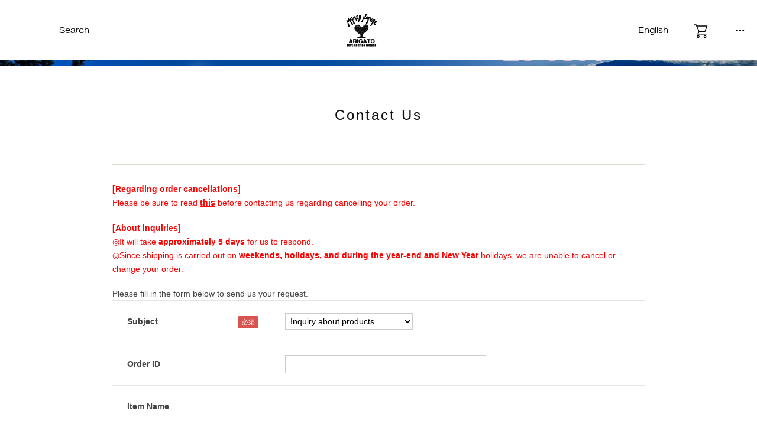

--- FILE ---
content_type: text/html; charset=utf-8
request_url: https://www.hrm-eshop.com/shop/contact/contact.aspx?goods=1007471280007&subject_id=10000001
body_size: 12321
content:
<!DOCTYPE html>
<html data-browse-mode="P" lang="ja" >
<head><link rel="alternate" hreflang="ja" href="https://www.hrm-eshop.com/shop/contact/contact.aspx?goods=1007471280007&amp;subject_id=10000001"><link rel="alternate" hreflang="en" href="https://www.hrm-eshop.com/en/shop/contact/contact.aspx?goods=1007471280007&amp;subject_id=10000001"><link rel="alternate" hreflang="fr" href="https://www.hrm-eshop.com/fr/shop/contact/contact.aspx?goods=1007471280007&amp;subject_id=10000001"><link rel="alternate" hreflang="zh-Hant" href="https://www.hrm-eshop.com/zh-CHT/shop/contact/contact.aspx?goods=1007471280007&amp;subject_id=10000001"><script src="//j.wovn.io/1" data-wovnio="key=vaiwrT&amp;backend=true&amp;currentLang=ja&amp;defaultLang=ja&amp;urlPattern=path&amp;langCodeAliases=[]&amp;version=WOVN.cs&amp;customDomainLangs=" async=""></script>

<meta charset="UTF-8">



<meta name="robots" content="noindex">
<meta name="wwwroot" content="" />
<meta name="rooturl" content="https://www.hrm-eshop.com" />
<link rel="stylesheet" type="text/css" href="https://ajax.googleapis.com/ajax/libs/jqueryui/1.12.1/themes/ui-lightness/jquery-ui.min.css">
<link rel="stylesheet" type="text/css" href="https://maxcdn.bootstrapcdn.com/font-awesome/4.7.0/css/font-awesome.min.css">
<meta name="viewport" content="width=device-width, user-scalable=no, initial-scale=1, maximum-scale=1" />
<link rel="stylesheet" type="text/css" media="screen and (min-device-width:896px)" href="/css/sys/reset.css">
<link rel="stylesheet" type="text/css" media="screen and (min-device-width:896px)" href="/css/sys/base.css">
<link rel="stylesheet" type="text/css" media="screen and (min-device-width:896px)" href="/css/sys/base_form.css">
<link rel="stylesheet" type="text/css" media="screen and (min-device-width:896px)" href="/css/sys/base_misc.css?data=20240612">
<link rel="stylesheet" type="text/css" media="only screen and (max-device-width:895px)" href="/css/sys/sb_reset.css">
<link rel="stylesheet" type="text/css" media="only screen and (max-device-width:895px)" href="/css/sys/sb_base.css">
<link rel="stylesheet" type="text/css" media="only screen and (max-device-width:895px)" href="/css/sys/sb_base_form.css">
<link rel="stylesheet" type="text/css" media="only screen and (max-device-width:895px)" href="/css/sys/sb_base_misc.css">
<link rel="stylesheet" type="text/css" href="/css/sys/layout.css">
<link rel="stylesheet" type="text/css" href="/css/sys/block_common.css">
<link rel="stylesheet" type="text/css" href="/css/sys/block_customer.css">
<link rel="stylesheet" type="text/css" href="/css/sys/block_goods.css">
<link rel="stylesheet" type="text/css" href="/css/sys/block_order.css">
<link rel="stylesheet" type="text/css" href="/css/sys/block_misc.css">
<link rel="stylesheet" type="text/css" href="/css/sys/block_store.css">
<link rel="stylesheet" type="text/css" href="/css/sys/app.css">
<script src="https://ajax.googleapis.com/ajax/libs/jquery/1.11.1/jquery.min.js"></script>
<script src="https://ajax.googleapis.com/ajax/libs/jqueryui/1.12.1/jquery-ui.min.js"></script>
<script src="/lib/jquery.cookie.js"></script>
<script src="/lib/jquery.balloon.js"></script>
<script src="/lib/goods/jquery.tile.min.js"></script>
<script src="/lib/modernizr-custom.js"></script>
<script src="/js/sys/tmpl.js"></script>
<script src="/js/sys/msg.js"></script>
<script src="/js/sys/sys.js"></script>
<script src="/js/sys/common.js"></script>
<script src="/js/sys/search_suggest.js"></script>
<script src="/js/sys/ui.js"></script>

		
			<title>お問い合わせ｜ハリウッドランチマーケット公式通販｜聖林公司</title>
			<meta name="description" content=" 聖林公司が運営するアパレルショップ、HOLLYWOOD RANCH MARKET、BLUE BLUE、OKURAなどの公式通販サイトです。">
			<meta name="keywords" content="聖林公司,seilinonlineshop,オンラインショップ,ハリウッドランチマーケット,hollywoodranchmarket,ブルーブルー,blueblue,ファッション,通販,ハリラン">
			
<meta name="viewport" content="width=1200, viewport-fit=cover">
<link rel="stylesheet" type="text/css" href="/css/usr/base.css?data=20240423">
<link rel="stylesheet" type="text/css" href="/css/usr/layout.css?data=20240423">

<link rel="stylesheet" type="text/css" href="/css/usr/block.css?data=20241221">
<link rel="stylesheet" type="text/css" href="/css/usr/user.css?data=20240423">
<script src="/js/usr/tmpl.js?data=20240423"></script>
<script src="/js/usr/msg.js?data=20240423"></script>
<script src="/js/usr/user.js?data=20241107"></script>

<link rel="stylesheet" type="text/css" href="/css/usr/nouislider.css">
<script src="/js/usr/nouislider.min.js"></script>
<link rel="SHORTCUT ICON" href="/favicon.ico">
<!-- etm meta -->
<meta property="etm:device" content="desktop" />
<meta property="etm:page_type" content="" />
<meta property="etm:cart_item" content="[]" />
<meta property="etm:attr" content="" />


<!-- Facebook Pixel Code -->
<script>
    !function(f,b,e,v,n,t,s)
    {if(f.fbq)return;n=f.fbq=function(){n.callMethod?
        n.callMethod.apply(n,arguments):n.queue.push(arguments)};
     if(!f._fbq)f._fbq=n;n.push=n;n.loaded=!0;n.version='2.0';
     n.queue=[];t=b.createElement(e);t.async=!0;
     t.src=v;s=b.getElementsByTagName(e)[0];
     s.parentNode.insertBefore(t,s)}(window, document,'script',
                                     'https://connect.facebook.net/en_US/fbevents.js');
    fbq('init', '429722801326384');
    fbq('track', 'PageView');
</script>
<noscript><img height="1" width="1" style="display:none"
               src="https://www.facebook.com/tr?id=429722801326384&ev=PageView&noscript=1"
               /></noscript>
<!-- End Facebook Pixel Code -->


<meta name="p:domain_verify" content="c905dce897d526244eb9dc566b3e9e54"/>
<!-- Merchant Center -->
<meta name="google-site-verification" content="F1JCXpb_TIf3YuHH5c8lnF8bbotI5wk5-B1dI_rAeZo" />
<!-- 本番用 -->
<script type="text/javascript" src="/StaffContent/assets/js/staffstart-analytics.js"></script>
<script type="text/javascript" src="https://static.staff-start.com/js/track/v2.0/ssviam/staffstart.ssviam.js"></script>
<script type="text/javascript" src="https://static.staff-start.com/js/track/v2.0/staffstart.min.js"></script>

<!-- 開発環境用ここから 
<script type="text/javascript" src="/StaffContent/assets/js/staffstart-analytics.js"></script>
<script type="text/javascript" src="https://test.staff-start.com/js/track/v2.0/ssviam/staffstart.ssviam.js"></script>
<script type="text/javascript" src="https://test.staff-start.com/js/track/v2.0/staffstart.min.js"></script>
<!-- 開発環境用ここまで -->
<!-- etm meta -->
<!-- font -->
<link rel="stylesheet" href="https://use.typekit.net/vjc3ang.css" />
<link rel="preconnect" href="https://fonts.googleapis.com" />
<link rel="preconnect" href="https://fonts.gstatic.com" crossorigin />
<link href="https://fonts.googleapis.com/css2?family=Noto+Sans+JP:wght@100..900&display=swap" rel="stylesheet" />

<link rel="stylesheet" type="text/css" href="/css/sys/slick.css" />
<link rel="stylesheet" type="text/css" href="/css/sys/slick-theme.css" />
<link rel="stylesheet" type="text/css" href="/css/sys/style.css?data=20240926" />
<link rel="stylesheet" type="text/css" href="/css/sys/filter.css?20241030" />

<script src="/js/usr/renewdesign_inview.js"></script>
<script src="/js/usr/renewdesign_slick.js"></script>
<script src="/js/usr/renewdesign_script.js"></script>
<script src="/js/usr/renewdesign_windowwidth.js"></script>
<script src="/js/usr/filter.js?20241030"></script>
		





<!-- Google Tag Manager -->
<script>(function(w,d,s,l,i){w[l]=w[l]||[];w[l].push({'gtm.start':
new Date().getTime(),event:'gtm.js'});var f=d.getElementsByTagName(s)[0],
j=d.createElement(s),dl=l!='dataLayer'?'&l='+l:'';j.async=true;j.src=
'https://www.googletagmanager.com/gtm.js?id='+i+dl;f.parentNode.insertBefore(j,f);
})(window,document,'script','dataLayer','GTM-WMP4H3F');</script>
<!-- End Google Tag Manager -->

<!-- Global site tag (gtag.js) - Google Analytics -->
<script async src="https://www.googletagmanager.com/gtag/js?id=G-082VT3SK6Y"></script>
<script>
  const tracking_code = "G-082VT3SK6Y";
  window.dataLayer = window.dataLayer || [];
  function gtag(){dataLayer.push(arguments);}
  gtag('js', new Date());
  gtag('config', tracking_code, { send_page_view: false });

window.onload = function(){
  var mailDom = document.getElementsByName('uid');
  var pwdDom = document.getElementsByName('pwd');
  var certDom = document.getElementsByName('cert_key');

  if(!((mailDom.length > 0 && pwdDom.length > 0) || certDom.length > 0)) {
    gtag('config', tracking_code);
  }
};
</script>

<!-- etm meta -->
<script src="/js/sys/goods_ajax_cart.js?data=20240919"></script>

	<script src="/js/sys/goods_ajax_bookmark.js"></script>

<script src="/js/sys/goods_ajax_quickview.js"></script>
<script src="/js/usr/json_menu.js"></script>
<meta property="ecb:GATrackingCode" content="UA-17786277-1">
<!-- Global site tag (gtag.js) - Google Analytics -->
<script async src="https://www.googletagmanager.com/gtag/js?id=UA-17786277-1"></script>
<script>
  window.dataLayer = window.dataLayer || [];
  function gtag(){dataLayer.push(arguments);}

  gtag('js', new Date());

  gtag('config', 'UA-17786277-1');



</script>



<meta name="viewport" content="width=device-width, user-scalable=no, initial-scale=1.0, maximum-scale=1.0, minimum-scale=1.0, viewport-fit=cover" />
<link rel="stylesheet" type="text/css" href="/css/usr/slick.css">
<script src="/js/usr/slick.min.js"></script>
<script src="/js/usr/jquery.ez-plus.js"></script>
<script src="/js/usr/lazysizes.min.js"></script>
<script src="/js/usr/customize_generatecontents.js"></script>
</head>

<body class="page-contact" >




<div class="wrapper">
	<div class="loading">
		<div class="loading-content"><img src="//www.hrm-eshop.com/img/usr/common/loading.png" alt="loading"></div>
	</div>
	
		
		
		
				<!--
<header id="header" class="pane-header">
<div class="block-ribbon-banner" style="background-image: url(//www.hrm-eshop.com/img/usr/common/summer_sale.png);">
	<a href="#"></a>
</div>
</header>
-->
				<style>
.blink {
    animation: blinking 1s ease-in-out infinite alternate;
}
@keyframes blinking {
    0% {opacity: 0;}
    100% {opacity: 1;}
}
</style>

<!-- area-globalnav -->
<span id="header"></span>
<nav class="area-globalnav">
  <div class="area-globalnav-left">
    <div class="area-globalnav-wrapper media_pc hover-effect--line">
      <div class="globalnav-left--men"><a href="javascript:void(0)"></a></div>
      <div class="globalnav-left--women"><a href="javascript:void(0)"></a></div>
      <div class="globalnav-left--search"><a href="javascript:void(0)" class="js-search-openmenu">Search</a></div>
      <script>
        jQuery(function () {
          jQuery('.men-column').closest('.area-column').addClass('men-column');
          jQuery('.women-column').closest('.area-column').addClass('women-column');
          jQuery('.globalnav-left--men').click(function () {
            jQuery('.women-column').addClass('menwomen-hide');
            jQuery('.men-column').removeClass('menwomen-hide');
          });
          jQuery('.globalnav-left--women').click(function () {
            jQuery('.men-column').addClass('menwomen-hide');
            jQuery('.women-column').removeClass('menwomen-hide');
          });
        });
      </script>
    </div>
    <div class="area-globalnav-wrapper media_sp">
      <div class="globalnav-left--menu"><span class="icon-menu"></span></div>
      <div class="globalnav-left--search">
        <a href="/shop/goods/search.aspx"><img src="//www.hrm-eshop.com/img/usr/common/i-search.svg" alt="検索する" /></a>
      </div>
    </div>
  </div>
  <div class="area-globalnav-logo">
    <a href="/shop"><img src="//www.hrm-eshop.com/img/usr/common/logo.svg" alt="SEILIN ONLINE SHOP" /></a>
  </div>
  <div class="area-globalnav-right">
    <div class="area-globalnav-wrapper media_pc hover-effect--line">
      <div class="globalnav-right--wovn" data-wovn-ignore><a href="javascript:void(0)" class="js-wovn-openmenu"><span class="if_ja">Japanese</span>
            <span class="if_en">English</span>
            <span class="if_ch">繁体字</span>
            <span class="if_fr">Fran&#231;aise</span>
</a></div>
      <div class="globalnav-right--cart not--line"><a href="/shop/cart/cart.aspx">
        <span class="cart--count js-cart-count"></span>
        <img src="/img/usr/common/renew/icon-cart.svg" alt=“カート” />
    </a></div>
      <div class="globalnav-right--menu js-menuopen"><span class="icon-menu"></span></div>
    </div>
    <div class="area-globalnav-wrapper media_sp">
      <div class="globalnav-right--wovn">JP</div>
      <div class="globalnav-right--cart not--line"><a href="/shop/cart/cart.aspx">
        <span class="cart--count js-cart-count"></span>
        <img src="/img/usr/common/renew/icon-cart.svg" alt="カート" />
    </a></div>
    </div>
  </div>
</nav>
<!-- /area-globalnav -->
<!-- area-search-menu -->
<nav class="area-search-menu">
  <div class="area--back"></div>
  <div class="area--contents">
    <div class="area--close js-search-closemenu"><span class="icon-batsu"></span></div>
    <h4 class="search-menu--title">Search</h4>
    <form class="area-search--form" name="frmSearch" method="get" action="/shop/goods/search.aspx?search=x&keyword=&search=search">
      <div class="form-field">
        <input type="hidden" name="search" value="x" />
        <input id="keyword" class="js-suggest-search area-search--text" name="keyword" type="text" placeholder="キーワードを入力" data-suggest-submit="on" autocomplete="off" tabindex="1" />
        <button class="btn btn-default area-search--btn" type="submit" name="search" value="search" tabindex="1">
          <img src="//www.hrm-eshop.com/img/usr/common/i-search.svg" alt="検索する" />
        </button>
      </div>
    </form>

<ul class="area-search--list hover-effect--line">
<li><a href="/shop/goods/search.aspx?keyword=&type=&rules=3&brand=&brand_name=&color=&sort=0&stock=0&image_type=0&is_main=1&ps=40&search=x&min_price=0&max_price=450000" target="_blank" onclick="gtag('event', 'banner_click', {'event_category': '06_search','event_label': 'sale_bnr_search_tag'});"><span style="color: red; font-weight: bold;">WINTER SALE</span></a></li>
<li><a href="/shop/c/c0205/" target="_blank" onclick="gtag('event', 'banner_click', {'event_category': '06_search','event_label': 'blouson_search_tag'});">ブルゾン</a></li>
<li><a href="/shop/c/c02/" target="_blank" onclick="gtag('event', 'banner_click', {'event_category': '06_search','event_label': 'outer_search_tag'});">アウター</a></li>
<li><a href="/shop/c/c0106/" target="_blank" onclick="gtag('event', 'banner_click', {'event_category': '06_search','event_label': 'knit_search_tag'});">ニット</a></li>
<li><a href="/shop/c/c0105/" target="_blank" onclick="gtag('event', 'banner_click', {'event_category': '06_search','event_label': 'sweat_search_tag'});">スウェット</a></li>
<li><a href="/shop/shop/c/c03/" target="_blank" onclick="gtag('event', 'banner_click', {'event_category': '06_search','event_label': 'bottoms_search_tag'});">パンツ</a></li>
<li><a href="/shop/c/c06/" target="_blank" onclick="gtag('event', 'banner_click', {'event_category': '06_search','event_label': 'hat_search_tag'});">帽子</a></li>
<li><a href="/shop/shop/c/c09/" target="_blank" onclick="gtag('event', 'banner_click', {'event_category': '06_search','event_label': 'bag_search_tag'});">バッグ</a></li>
<li><a href="/shop/shop/c/c17/" target="_blank" onclick="gtag('event', 'banner_click', {'event_category': '06_search','event_label': 'vintage_search_tag'});">VINTAGE</a></li>
<li><a href="/shop/c/c14/" target="_blank" onclick="gtag('event', 'banner_click', {'event_category': '06_search','event_label': 'stretchfraise_search_tag'});">ストレッチフライス</a></li>
<li><a href="/shop/goods/search.aspx?keyword=&type=&rules=&brand=100001&brand_name=&color=&sort=0&stock=0&image_type=0&is_main=1&ps=40&search=x&min_price=0&max_price=450000" target="_blank" onclick="gtag('event', 'banner_click', {'event_category': '06_search','event_label': 'hrm_search_tag'});">HOLLYWOOD RANCH MARKET</a></li>
<li><a href="/shop/goods/search.aspx?keyword=&type=&rules=&brand=100002&brand_name=&color=&sort=0&stock=0&image_type=0&is_main=1&ps=40&search=x&min_price=0&max_price=450000" target="_blank" onclick="gtag('event', 'banner_click', {'event_category': '06_search','event_label': 'blueblue_search_tag'});">BLUE BLUE</a></li>
<li><a href="/shop/goods/search.aspx?keyword=&type=&rules=&brand=100004&brand_name=&color=&sort=0&stock=0&image_type=0&is_main=1&ps=40&search=x&min_price=0&max_price=450000" target="_blank" onclick="gtag('event', 'banner_click', {'event_category': '06_search','event_label': 'bbj_search_tag'});">BLUE BLUE JAPAN</a></li>
<!--　<li><a href="/shop/goods/search.aspx?keyword=&type=&rules=3&brand=&brand_name=&color=&sort=0&stock=0&image_type=0&is_main=1&ps=40&search=x&min_price=0&max_price=450000" target="_blank" onclick="gtag('event', 'banner_click', {'event_category': '06_search','event_label': 'sale_bnr_search_tag'});"><span style="color: red; font-weight: bold;">マークダウン</span><span class="blink" style="color: red; font-weight: bold;">11/17　Added More !</span></a></li>　-->
</ul>


  </div>
</nav>
<!-- /area-search-menu -->
<!-- area-wovn-menu -->
<link rel="stylesheet" type="text/css" href="/css/usr/wovn.css" />
<nav class="area-wovn-menu block-globalnav--wovn">
  <div class="area--back"></div>
  <div class="area--contents wovn-languages">
    <div class="area--close js-wovn-closemenu"><span class="icon-batsu"></span></div>
    <ul class="area-wovn--list hover-effect--line wovn-languages">
      <li class="wovn-switch js-woven-switch" data-value="ja">日本語</li>
      <li class="wovn-switch js-woven-switch" data-value="en">English</li>
      <li class="wovn-switch js-woven-switch" data-value="zh-CHT">繁体字</li>
      <li class="wovn-switch js-woven-switch" data-value="fr">Fran&#231;aise</li>
    </ul>
  </div>
  <script src="/js/usr/wovn.js"></script>
</nav>
<!-- /area-wovn-menu -->
<div class="block-globalnav--contentmenu">
  <div class="menu-content">
    <div class="block-globalnav--btnclose js-menuclose">
      <span class="icon-batsu"></span>
    </div>
    <div class="breadcrumb">
      <ul class="">
        <li><a href="/shop/customer/menu.aspx"><span class="img-svg"><img src="/img/usr/common/renew/icon-login.svg" alt="ログイン"></span> <span class="detail-text">ログイン</span></a></li>
        <li><a href="/shop/customer/bookmark_guest.aspx"><span class="img-svg"><img src="/img/usr/common/renew/icon-favorite.svg" alt="お気に入り"></span><span class="detail-text">お気に入り</span></a></li>
        <li><a href="/shop/cart/cart.aspx"><span class="img-svg"><img src="/img/usr/common/renew/icon-cart.svg" alt="カート"></span><span class="detail-text">カート</span></a></li>
        <li><a href="/shop/goods/search.aspx?search=x&keyword=&search=search"><span class="img-svg"><img src="/img/usr/common/renew/icon-search.svg" alt="検索"></span><span class="detail-text">検索</span></a></li>
      </ul>
    </div>

    <div class="menu-item">
      <h2 class="menu-title">Item <span>/ 商品カテゴリ一覧</span></h2>
      <div class="menu-item-content">
        <div class="menu-item-left">
          <div class="menu-item-box js-accordion active">
            <div class="menu-item-box-title js-accordion-title">
              <a href="/shop/goods/search.aspx?keyword=&type=0&rules=&brand=&brand_name=&color=&sort=0&stock=0&image_type=0&is_main=1&ps=40&search=x&min_price=0&max_price=450000" onclick="gtag('event', 'category_click', {'event_category': '07_hamburger','event_label': 'mens_category_hamburger'});"
                ><h3>MEN</h3>
                <span class="arrow"></span
              ></a>
            </div>
            <div class="menu-item-box-content js-accordion-content">
              <ul class="menu-item-box-detail">
                <li>
                  <a href="/shop/c/c01/?type=0" onclick="gtag('event', 'category_click', {'event_category': '07_hamburger','event_label': 'menstops_category_hamburger'});">
                    <span class="img-svg"><img src="/img/usr/common/renew/icon-tops.png" alt="トップス" /></span>
                    <span class="detail-text">トップス</span>
                  </a>
                </li>
                <li>
                  <a href="/shop/c/c02/?type=0" onclick="gtag('event', 'category_click', {'event_category': '07_hamburger','event_label': 'mensouter_category_hamburger'});">
                    <span class="img-svg"><img src="/img/usr/common/renew/icon-outer.png" alt="アウター・ジャケット" /></span>
                    <span class="detail-text">アウター・ジャケット</span>
                  </a>
                </li>
                <li>
                  <a href="/shop/c/c03/?type=0" onclick="gtag('event', 'category_click', {'event_category': '07_hamburger','event_label': 'mensbottoms_category_hamburger'});">
                    <span class="img-svg"><img src="/img/usr/common/renew/icon-bottoms.png" alt="ボトムス" /></span>
                    <span class="detail-text">ボトムス</span>
                  </a>
                </li>
                <li>
                  <a href="/shop/c/c05/?type=0" onclick="gtag('event', 'category_click', {'event_category': '07_hamburger','event_label': 'menswallet_category_hamburger'});">
                    <span class="img-svg"><img src="/img/usr/common/renew/icon-saifu.png" alt="財布・小物" /></span>
                    <span class="detail-text">財布・小物</span>
                  </a>
                </li>
                <li>
                  <a href="/shop/c/c06/?type=0" onclick="gtag('event', 'category_click', {'event_category': '07_hamburger','event_label': 'menshat_category_hamburger'});">
                    <span class="img-svg"><img src="/img/usr/common/renew/icon-hat.png" alt="帽子" /></span>
                    <span class="detail-text">帽子</span>
                  </a>
                </li>
                <li>
                  <a href="/shop/c/c07/?type=0" onclick="gtag('event', 'category_click', {'event_category': '07_hamburger','event_label': 'mensshoes_category_hamburger'});">
                    <span class="img-svg"><img src="/img/usr/common/renew/icon-shoes.png" alt="シューズ" /></span>
                    <span class="detail-text">シューズ</span>
                  </a>
                </li>
                <li>
                  <a href="/shop/c/c08/?type=0" onclick="gtag('event', 'category_click', {'event_category': '07_hamburger','event_label': 'mensjewelry_category_hamburger'});">
                    <span class="img-svg"><img src="/img/usr/common/renew/icon-jwe.png" alt="ジュエリー" /></span>
                    <span class="detail-text">ジュエリー</span>
                  </a>
                </li>
                <li>
                  <a href="/shop/c/c09/?type=0" onclick="gtag('event', 'category_click', {'event_category': '07_hamburger','event_label': 'mensbag_category_hamburger'});">
                    <span class="img-svg"><img src="/img/usr/common/renew/icon-bag.png" alt="バッグ" /></span>
                    <span class="detail-text">バッグ</span>
                  </a>
                </li>
                <li>
                  <a href="/shop/c/c10/?type=0" onclick="gtag('event', 'category_click', {'event_category': '07_hamburger','event_label': 'mensgoods_category_hamburger'});">
                    <span class="img-svg"><img src="/img/usr/common/renew/icon-zakka.png" alt="ファッション雑貨" /></span>
                    <span class="detail-text">ファッション雑貨</span>
                  </a>
                </li>
                <li>
                  <a href="/shop/c/c11/?type=0" onclick="gtag('event', 'category_click', {'event_category': '07_hamburger','event_label': 'menskimono_category_hamburger'});">
                    <span class="img-svg"><img src="/img/usr/common/renew/icon-kimono.png" alt="キモノ・ユカタ" /></span>
                    <span class="detail-text">キモノ・ユカタ</span>
                  </a>
                </li>
                <li>
                  <a href="/shop/c/c12/?type=0" onclick="gtag('event', 'category_click', {'event_category': '07_hamburger','event_label': 'mensinterior_category_hamburger'});">
                    <span class="img-svg"><img src="/img/usr/common/renew/icon-intel.png" alt="インテリア" /></span>
                    <span class="detail-text">インテリア</span>
                  </a>
                </li>
                <li>
                  <a href="/shop/pg/1careitem/" onclick="gtag('event', 'category_click', {'event_category': '07_hamburger','event_label': 'menscare_category_hamburger'});">
                    <span class="img-svg"><img src="/img/usr/common/renew/icon-care.png" alt="アイテム" /></span>
                    <span class="detail-text">ケアアイテム</span>
                  </a>
                </li>
                <li>
                  <a href="/shop/shop/c/c14/" onclick="gtag('event', 'category_click', {'event_category': '07_hamburger','event_label': 'mensfraise_category_hamburger'});">
                    <span class="img-svg"><img src="/img/usr/common/renew/icon-stretch.png" alt="ストレッチフライス" /></span>
                    <span class="detail-text">ストレッチフライス</span>
                  </a>
                </li>
              </ul>
            </div>
          </div>
        </div>
        <div class="menu-item-right">
          <div class="menu-item-box js-accordion active">
            <div class="menu-item-box-title js-accordion-title">
              <a href="/shop/goods/search.aspx?keyword=&type=1&rules=&brand=&brand_name=&color=&sort=0&stock=0&image_type=0&is_main=1&ps=40&search=x&min_price=0&max_price=450000" onclick="gtag('event', 'category_click', {'event_category': '07_hamburger','event_label': 'womens_category_hamburger'});"
                ><h3>WOMEN</h3>
                <span class="arrow"></span
              ></a>
            </div>
            <div class="menu-item-box-content js-accordion-content">
              <ul class="menu-item-box-detail">
                <li>
                  <a href="/shop/c/c01/?type=1" onclick="gtag('event', 'category_click', {'event_category': '07_hamburger','event_label': 'womenstops_category_hamburger'});">
                    <span class="img-svg"><img src="/img/usr/common/renew/icon-tops.png" alt="トップス" /></span>
                    <span class="detail-text">トップス</span>
                  </a>
                </li>
                <li>
                  <a href="/shop/c/c02/?type=1" onclick="gtag('event', 'category_click', {'event_category': '07_hamburger','event_label': 'womensouter_category_hamburger'});">
                    <span class="img-svg"><img src="/img/usr/common/renew/icon-outer.png" alt="アウター・ジャケット" /></span>
                    <span class="detail-text">アウター・ジャケット</span>
                  </a>
                </li>
                <li>
                  <a href="/shop/c/c03/?type=1" onclick="gtag('event', 'category_click', {'event_category': '07_hamburger','event_label': 'womensbottoms_category_hamburger'});">
                    <span class="img-svg"><img src="/img/usr/common/renew/icon-bottoms.png" alt="ボトムス" /></span>
                    <span class="detail-text">ボトムス</span>
                  </a>
                </li>
                <li>
                  <a href="/shop/c/c04/?type=1" onclick="gtag('event', 'category_click', {'event_category': '07_hamburger','event_label': 'womensskirt_category_hamburger'});">
                    <span class="img-svg"><img src="/img/usr/common/renew/icon-onepiece.png" alt="ワンピース・スカート" /></span>
                    <span class="detail-text">ワンピース・スカート</span>
                  </a>
                </li>
                <li>
                  <a href="/shop/c/c05/?type=1" onclick="gtag('event', 'category_click', {'event_category': '07_hamburger','event_label': 'womenswallet_category_hamburger'});">
                    <span class="img-svg"><img src="/img/usr/common/renew/icon-saifu.png" alt="財布・小物" /></span>
                    <span class="detail-text">財布・小物</span>
                  </a>
                </li>
                <li>
                  <a href="/shop/c/c06/?type=1" onclick="gtag('event', 'category_click', {'event_category': '07_hamburger','event_label': 'womenshat_category_hamburger'});">
                    <span class="img-svg"><img src="/img/usr/common/renew/icon-hat.png" alt="帽子" /></span>
                    <span class="detail-text">帽子</span>
                  </a>
                </li>
                <li>
                  <a href="/shop/c/c07/?type=1" onclick="gtag('event', 'category_click', {'event_category': '07_hamburger','event_label': 'womensshoes_category_hamburger'});">
                    <span class="img-svg"><img src="/img/usr/common/renew/icon-shoes.png" alt="シューズ" /></span>
                    <span class="detail-text">シューズ</span>
                  </a>
                </li>
                <li>
                  <a href="/shop/c/c08/?type=1" onclick="gtag('event', 'category_click', {'event_category': '07_hamburger','event_label': 'womensjewelry_category_hamburger'});">
                    <span class="img-svg"><img src="/img/usr/common/renew/icon-jwe.png" alt="ジュエリー" /></span>
                    <span class="detail-text">ジュエリー</span>
                  </a>
                </li>
                <li>
                  <a href="/shop/c/c09/?type=1" onclick="gtag('event', 'category_click', {'event_category': '07_hamburger','event_label': 'womensbag_category_hamburger'});">
                    <span class="img-svg"><img src="/img/usr/common/renew/icon-bag.png" alt="バッグ" /></span>
                    <span class="detail-text">バッグ</span>
                  </a>
                </li>
                <li>
                  <a href="/shop/c/c10/?type=1">
                    <span class="img-svg"><img src="/img/usr/common/renew/icon-zakka.png" alt="ファッション雑貨" /></span>
                    <span class="detail-text">ファッション雑貨</span>
                  </a>
                </li>
                <li>
                  <a href="/shop/c/c11/?type=1" onclick="gtag('event', 'category_click', {'event_category': '07_hamburger','event_label': 'womenskimono_category_hamburger'});">
                    <span class="img-svg"><img src="/img/usr/common/renew/icon-kimono.png" alt="キモノ・ユカタ" /></span>
                    <span class="detail-text">キモノ・ユカタ</span>
                  </a>
                </li>
                <li>
                  <a href="/shop/c/c12/?type=1" onclick="gtag('event', 'category_click', {'event_category': '07_hamburger','event_label': 'womensinterior_category_hamburger'});">
                    <span class="img-svg"><img src="/img/usr/common/renew/icon-intel.png" alt="インテリア" /></span>
                    <span class="detail-text">インテリア</span>
                  </a>
                </li>
                <li>
                  <a href="/shop/pg/1careitem/" onclick="gtag('event', 'category_click', {'event_category': '07_hamburger','event_label': 'womenscare_category_hamburger'});">
                    <span class="img-svg"><img src="/img/usr/common/renew/icon-care.png" alt="ケアアイテム" /></span>
                    <span class="detail-text">ケアアイテム</span>
                  </a>
                </li>
                <li>
                  <a href="/shop/shop/c/c14/" onclick="gtag('event', 'category_click', {'event_category': '07_hamburger','event_label': 'womensfraise_category_hamburger'});">
                    <span class="img-svg"><img src="/img/usr/common/renew/icon-stretch.png" alt="ストレッチフライス" /></span>
                    <span class="detail-text">ストレッチフライス</span>
                  </a>
                </li>
              </ul>
            </div>
          </div>
        </div>
        <div class="menu-item-left">
          <div class="menu-item-box js-accordion">
            <div class="menu-item-box-title js-accordion-title">
              <a href="/shop/goods/search.aspx?keyword=&type=2&rules=&brand=&brand_name=&color=&sort=0&stock=0&image_type=0&is_main=1&ps=40&search=x&min_price=0&max_price=450000" onclick="gtag('event', 'category_click', {'event_category': '07_hamburger','event_label': 'kids_category_hamburger'});"
                ><h3>KIDS</h3>
                <span class="arrow"></span
              ></a>
            </div>
          </div>
        </div>
        <div class="menu-item-right">
          <div class="menu-item-box js-accordion">
            <div class="menu-item-box-title js-accordion-title">
              <a href="/shop/pages/lotus.aspx" onclick="gtag('event', 'category_click', {'event_category': '07_hamburger','event_label': 'food_category_hamburger'});"
                ><h3>FOOD</h3>
                <span class="arrow"></span
              ></a>
            </div>
          </div>
        </div>
      </div>
    </div>

    <div class="menu-brand">
      <div class="area-menu-title">
        <h2 class="menu-title">Brand <span>/ ブランド</span></h2>
        <div class="menu-list-title"><a href="/shop/brand/list.aspx">ブランド一覧</a></div>
      </div>
      <div class="menu-brand-content">
        <ul>
          <li>
            <a href="/hrmarket" onclick="gtag('event', 'category_click', {'event_category': '01_top','event_label': 'hrm_brand_hamburger'});" > <img src="//www.hrm-eshop.com/img/usr/common/brands/hrm.png" alt="HOLLYWOOD RANCH MARKET" /></a>
          </li>
          <li>
            <a href="/blueblue" onclick="gtag('event', 'category_click', {'event_category': '01_top','event_label': 'bb_brand_hamburger'});" > <img src="//www.hrm-eshop.com/img/usr/common/brands/bb.png" alt="BLUE BLUE" /></a>
          </li>
          <li>
            <a href="/bluebluejapan" onclick="gtag('event', 'category_click', {'event_category': '01_top','event_label': 'bbj_brand_hamburger'});" > <img src="//www.hrm-eshop.com/img/usr/common/brands/bbj.png" alt="BLUE BLUE JAPAN" /></a>
          </li>
          <li>
            <a href="/highstandard" onclick="gtag('event', 'category_click', {'event_category': '01_top','event_label': 'hsd_brand_hamburger'});" ><img src="//www.hrm-eshop.com/img/usr/common/brands/stn.png" alt="HIGH! STANDARD" /></a>
          </li>
          <li>
            <a href="/tollfree" onclick="gtag('event', 'category_click', {'event_category': '01_top','event_label': 'tlf_brand_hamburger'});" ><img src="//www.hrm-eshop.com/img/usr/common/brands/tollfree.png" alt="TOLL FREE" /></a>
          </li>
          <li>
            <a href="/shop/pages/stretch_fraise.aspx" onclick="gtag('event', 'category_click', {'event_category': '01_top','event_label': 'stretch_fraise_brand_hamburger'});" ><img src="//www.hrm-eshop.com/img/usr/common/brands/stf.png" alt="ストレッチフライス" /></a>
          </li>
          <li>
			<a href="/import" onclick="gtag('event', 'category_click', {'event_category': '07_hamburger','event_label': 'select_brand_hamburger'});" ><img src="/img/usr/common/brands/selectimport.png" alt="select import"></a>
		  </li>
        </ul>
      </div>
    </div>
    <div class="menu-content-bottom">
      <ul>
        <li><a href="/blog/storelist/">店舗一覧</a></li>
        <li><a href="/shop/e/efeatall/">特集</a></li>
        <li><a href="/shop/pc/0news2/">ニュース</a></li>
        <li><a href="/shop/pages/instagram_official.aspx">スタッフコーディネート</a></li>
        <li><a href="/shop/e/eMENRANK/">ランキング</a></li>
        <li><a href="/shop/pages/catalog.aspx">カタログ</a></li>
        <li><a href="/shop/pages/help.aspx">ご利用ガイド</a></li>
        <li><a href="/shop/pages/about_member.aspx">会員サービス</a></li>
        <li><a href="/shop/contact/contact.aspx">お問い合わせ</a></li>
      </ul>
    </div>
  </div>
</div>

<script>
    jQuery(function(){
        jQuery(".obi-banner-wrapper").load("/shop/pages/header-obi.aspx");
    });
</script>
<div class="obi-banner-wrapper"></div>

		
	
	
	

<div class="pane-contents">
<div class="container">
	<main class="pane-main">
		<div class="block-inquiry">
			<h1 class="block-inquiry--header">お問い合わせ</h1>
<style>
    .contact-note {
        color: #FF0000;
        margin-bottom: 20px;
        line-height: 1.7;
    }
    .contact-note h4 {
        font-weight: bold;
    }
    .contact-note a {
        color: #FF0000;
        font-weight: bold;
        text-decoration: underline;
    }
</style>
<div class="contact-note">
    <h4>【ご注文キャンセルに関して】</h4>
    <p>ご注文のキャンセルについては、お問い合わせいただきます前に<a href="/shop/pages/help_order.aspx#hd5">こちら</a>を必ずご覧ください。</p>
</div>

<div class="contact-note">
    <h4>【お問い合わせについて】</h4>
    <p>
        ◎ご返答までに<b>5日程度</b>お時間をいただきます。<br />
        ◎<b>土日祝、年末年始</b>の発送業務は随時行う為、ご注文のキャンセル、内容変更は承ることが出来かねます。
    </p>
</div>

<p class="block-inquiry--message">
当店へのご要望は、下記フォームにご記入のうえ送信してください。
</p>

			

			
			<div class="block-inquiry--form">
				<form method="post" action="/shop/contact/contact.aspx" onsubmit="return ecblib.common.confirmInputCheck();">
	<input value="1007471280007" type="hidden" name="goods">

	<div class="fieldset block-inquiry--items">
		<div class="form-group block-inquiry--subject"> 
			<div class="form-label"><label class="control-label">件名(タイトル)</label></div>
			<div class="constraint"><span class="required"></span></div>
			<div class="form-control">
				<select class="block-inquiry--subject" name="subject_id"><option value="">↓お選びください</option><option value="10000002">返品に関するお問い合わせ</option><option value="10000003">交換に関するお問い合わせ</option><option value="10000004">キャンセルに関するお問い合わせ</option><option value="10000001" selected>商品に関するお問い合わせ</option><option value="10000011">ログインに関するお問い合わせ</option><option value="10000012">ご注文に関するお問い合わせ</option><option value="10000008">メールニュースに関するお問い合わせ</option><option value="10000009">その他　SEILIN ONLINE SHOPに関するお問い合わせ</option><option value="1000013">店舗に関するお問い合わせ</option><option value="10000014">採用に関するお問い合わせ</option><option value="10000015">お取引に関するお問い合わせ</option></select>
				
			</div>
		</div>

		<div class="form-group block-inquiry--order-id"> 
			<div class="form-label"><label class="control-label">オーダーＩＤ</label></div>
			<div class="constraint"></div>
			<div class="form-control">
				<input class="wovn-ignore" value="" maxlength="30" type="text" name="order_id" size="40">
				
			</div>
		</div>

	
		<div class="form-group block-inquiry--goods-name"> 
			<div class="form-label"><label class="control-label">商品名</label></div>
			<div class="constraint"></div>
			<div class="form-control">
				<span></span>
				
			</div>
		</div>
	

		<div class="form-group block-inquiry--name"> 
			<div class="form-label"><label class="control-label">お問い合わせ時氏名</label></div>
			<div class="constraint"><span class="required"></span></div>
			<div class="form-control">
				<div>
					<label class="block-inquiry--name-label">［姓］</label> <input class="wovn-ignore"  value="" type="text" name="name" size="15" maxlength="20">
					<label class="block-inquiry--name-label">［名］</label> <input class="wovn-ignore"  value="" type="text" name="name2" size="15" maxlength="20">
					<div class="help-block">（全角で入力してください）</div>
					
				</div>
			</div>
		</div>

		<div class="form-group block-inquiry--tel"> 
			<div class="form-label"><label class="control-label">電話番号</label></div>
			<div class="constraint"><span class="required"></span></div>
			<div class="form-control">
				<input class="wovn-ignore" value="" type="text" name="tel" maxlength="24" size="15">
				
			</div>
		</div>

		<div class="form-group block-inquiry--mail"> 
			<div class="form-label"><label class="control-label">メールアドレス</label></div>
			<div class="constraint"><span class="required"></span></div>
			<div class="form-control">
				<input class="wovn-ignore" value="" maxlength="100" type="text" name="mail" size="40" id="mail">
				
			</div>
		</div>

		<div class="form-group block-inquiry--cmail"> 
			<div class="form-label"><label class="control-label">メールアドレス（確認）</label></div>
			<div class="constraint"><span class="required"></span></div>
			<div class="form-control" onPaste=" alert('確認のためもう一度入力してください');return false;">
				<input class="wovn-ignore" value="" type="text" name="cmail" size="40" maxlength="100" id="cmail" onBlur="ecblib.common.strConvert(this, false);">
				<div class="help-block">（メールアドレス確認のため再度入力をお願いします)</div>
				
			</div>
		</div>

		<div class="form-group block-inquiry--inquiry-body"> 
			<div class="form-label"><label class="control-label">内容</label></div>
			<div class="constraint"><span class="required"></span></div>
			<div class="form-control">
				<textarea class="wovn-ignore" rows="6" cols="40" name="body"></textarea>
				
			</div>
		</div>
	</div>
	<div class="action-buttons">
		<div class="action">
			<input name="confirm" type="submit" value="確認画面へ" class="btn btn-default block-inquiry--forward">
		</div>
	</div>
</form>

			</div>
			

			<div class="block-help is-subpage">
				<div class="block-help-box01">
					<h2 class="block-subpage-caption--text">よくあるご質問</h2>
					<div class="block-help-box01-content">
						<div class="block-help-box01--left">
							<h3 class="block-help-box01--title">ご注文について</h3>
							<ul class="block-help-box01--items">
								<li class="block-help-box01--item"><a href="/shop/pages/help_order.aspx#hd9">取り寄せ商品について</a></li>
								<li class="block-help-box01--item"><a href="/shop/pages/help_order.aspx#hd5">ご注文の追加・変更</a></li>
							</ul>
						</div>
						<div class="block-help-box01--right">
							<h3 class="block-help-box01--title">会員情報について</h3>
							<ul class="block-help-box01--items">
								<li class="block-help-box01--item"><a href="/shop/pages/help_customer_info.aspx#hd3">会員ランクについて</a></li>
								<li class="block-help-box01--item"><a href="/shop/pages/help_customer_info.aspx#hd5">パスワードの再発行</a></li>                                
							</ul>
						</div>
						<div class="block-help-box01--left">
							<h3 class="block-help-box01--title">お届けについて</h3>
							<ul class="block-help-box01--items">
								<li class="block-help-box01--item"><a href="/shop/pages/help_delivery.aspx#hd5">配送状況のご確認について</a></li>
								<li class="block-help-box01--item"><a href="/shop/pages/help_delivery.aspx#hd2">お届け日のご指定について</a></li>                                
							</ul>
						</div>
						<div class="block-help-box01--right">
							<h3 class="block-help-box01--title">お支払について</h3>
							<ul class="block-help-box01--items">
								<li class="block-help-box01--item"><a href="/shop/pages/help_payment.aspx#hd1">お支払方法について</a></li>
								<li class="block-help-box01--item"><a href="/shop/pages/help_payment.aspx#hd6">領収証について</a></li>                                
							</ul>
						</div>
						<div class="block-help-box01--left">
							<h3 class="block-help-box01--title">商品について</h3>
							<ul class="block-help-box01--items">
								<li class="block-help-box01--item"><a href="/shop/pages/help_goods.aspx#hd1">サイズガイド</a></li>
							</ul>
						</div>
						<div class="block-help-box01--right">
							<h3 class="block-help-box01--title">メールサービスについて</h3>
							<ul class="block-help-box01--items">
								<li class="block-help-box01--item"><a href="/shop/pages/help_mail.aspx#hd2">メールが届かない場合</a></li>
							</ul>
						</div>
						<div class="block-help-box01--left">
							<h3 class="block-help-box01--title">返品・交換について</h3>
							<ul class="block-help-box01--items">
								<li class="block-help-box01--item"><a href="/shop/pages/help_return.aspx#hd2">返品・交換条件について</a></li>
							</ul>
						</div>
						<div class="block-help-box01--right">
							<h3 class="block-help-box01--title">便利な機能について</h3>
							<ul class="block-help-box01--items">
								<li class="block-help-box01--item"><a href="/shop/pages/help_function.aspx#hd4">会員カードの登録について</a></li>
							</ul>
						</div>

					</div>
				</div>


		</div>
	</main>
</div>
</div>

	
		<footer class="pane-footer">
			<div class="footer-bottom">
				<div class="container">
					<p id="footer_pagetop" class="block-page-top"><a href="#header"></a></p>
					
					
							<p id="footer_pagetop" class="block-page-top"><a href="#header"></a></p>
<div class="wrapper">
  <ul class="area-footer-sns">
    <li>
      <a target="_blank" href="https://www.instagram.com/seilin_online_shop/"onclick="gtag('event', 'category_click', {'event_category': '08_footer','event_label': 'instagram_sns_list_top'});"  > <img src="//www.hrm-eshop.com/img/usr/common/i-insta.svg" alt="instagram" /> </a>
    </li>
    <li>
      <a target="_blank" href="https://www.pinterest.jp/hollywood_ranch_market/_created/" onclick="gtag('event', 'category_click', {'event_category': '08_footer','event_label': 'pinterest_sns_list_top'});" >  <img src="//www.hrm-eshop.com/img/usr/common/i-pinterest.svg" alt="pinterest" /> </a>
    </li>
    <li>
      <a target="_blank" href="https://www.facebook.com/hrm.co.jp" onclick="gtag('event', 'category_click', {'event_category': '08_footer','event_label': 'facebook_sns_list_top'});" > <img src="//www.hrm-eshop.com/img/usr/common/i-facebook.svg" alt="facebook" /> </a>
    </li>
    <li>
      <a target="_blank" href="https://www.youtube.com/channel/UCgpA0dC-ey81mv4jLWhb3VA" onclick="gtag('event', 'category_click', {'event_category': '08_footer','event_label': 'youtube_sns_list_top'});" > <img src="//www.hrm-eshop.com/img/usr/common/i-youtube.svg" alt="youtube" /> </a>
    </li>
    <li>
      <a target="_blank" href="https://line.me/R/ti/p/k_J4ODLWfT" onclick="gtag('event', 'category_click', {'event_category': '08_footer','event_label': 'line_sns_list_top'});" > <img src="//www.hrm-eshop.com/img/usr/common/i-line.svg" alt="line" /> </a>
    </li>
    <li>
      <a href="/shop/pages/seilin_app.aspx" onclick="gtag('event', 'category_click', {'event_category': '08_footer','event_label': 'app_sns_list_top'});" > <img src="//www.hrm-eshop.com/img/usr/common/i-links.svg" alt="seilin_app" /> </a>
    </li>
  </ul>

  <div class="area-footer--menu hover-effect--line">
    <h3 class="menu-title">CATEGORY</h3>
    <ul class="menu-list">
      <li><a href="/shop/goods/search.aspx?keyword=&type=0&rules=&brand=&brand_name=&color=&sort=0&stock=0&image_type=0&is_main=1&ps=40&search=x&min_price=0&max_price=450000" onclick="gtag('event', 'category_click', {'event_category': '08_footer','event_label': 'men_category_list_top'});" >MEN</a></li>
      <li><a href="/shop/goods/search.aspx?keyword=&type=1&rules=&brand=&brand_name=&color=&sort=0&stock=0&image_type=0&is_main=1&ps=40&search=x&min_price=0&max_price=450000" onclick="gtag('event', 'category_click', {'event_category': '08_footer','event_label': 'women_category_list_top'});" >WOMEN</a></li>
      <li><a href="/shop/goods/search.aspx?keyword=&type=2&rules=&brand=&brand_name=&color=&sort=0&stock=0&image_type=0&is_main=1&ps=40&search=x&min_price=0&max_price=450000" onclick="gtag('event', 'category_click', {'event_category': '08_footer','event_label': 'kids_category_list_top'});" >KIDS</a></li>
    </ul>
  </div>

  <div class="area-footer--menu hover-effect--line">
    <h3 class="menu-title">BRAND</h3>
    <ul class="menu-list">
      <li><a href="/hrmarket" onclick="gtag('event', 'category_click', {'event_category': '08_footer','event_label': 'hrm_brand_list_top'});" >HOLLYWOOD RANCH MARKET</a></li>
      <li><a href="/blueblue" onclick="gtag('event', 'category_click', {'event_category': '08_footer','event_label': 'bb_brand_list_top'});" >BLUE BLUE</a></li>
      <li><a href="/bluebluejapan" onclick="gtag('event', 'category_click', {'event_category': '08_footer','event_label': 'bbj_brand_list_top'});" >BLUE BLUE JAPAN</a></li>
      <li><a href="/highstandard" onclick="gtag('event', 'category_click', {'event_category': '08_footer','event_label': 'hsd_brand_list_top'});" >HIGH! STANDARD</a></li>
      <li><a href="/tollfree" onclick="gtag('event', 'category_click', {'event_category': '08_footer','event_label': 'tlf_brand_list_top'});" >TOLL FREE</a></li>
      <li><a href="/shop/pages/stretch_fraise.aspx" onclick="gtag('event', 'category_click', {'event_category': '08_footer','event_label': 'stretch_fraise_brand_list_top'});" >Stretch Fraice</a></li>
      <li><a href="/import" onclick="gtag('event', 'category_click', {'event_category': '08_footer','event_label': 'select_brand_list_top'});" >SELECT / IMPORT</a></li>
      <li><a href="/shop/brand/list.aspx" onclick="gtag('event', 'category_click', {'event_category': '08_footer','event_label': 'all_brand_brand_list_top'});" >ALL BRAND</a></li>
    </ul>
  </div>
  
  <div class="area-footer--menu hover-effect--line">
    <h3 class="menu-title">FOOD</h3>
    <ul class="menu-list">
      <li><a href="/shop/pages/lotus.aspx" onclick="gtag('event', 'category_click', {'event_category': '08_footer','event_label': 'lotus_category_list_top'});" >LOTUS</a></li>
    </ul>
  </div>
  
  <div class="area-footer--menu footer-bottom hover-effect--line">
    <ul class="menu-link">
      <li><a href="https://www.hrm-eshop.com/blog/storelist/">店舗一覧</a></li>
      <li><a href="/shop/pages/feature.aspx">特集</a></li>
      <li><a href="/shop/pc/0news2/">ニュース</a></li>
      <li><a href="/shop/pages/instagram_official.aspx">スタッフスナップ</a></li>
      <li><a href="/shop/e/eMENRANK/">ランキング</a></li>
      <li><a href="/shop/pages/catalog.aspx">カタログ</a></li>
      <li><a href="/shop/pages/help.aspx">ご利用ガイド</a></li>
      <li><a href="/shop/pages/about_member.aspx">会員サービス</a></li>
      <li><a href="/shop/contact/contact.aspx">お問い合わせ</a></li>
      <li><a href="/shop/pages/privacy.aspx">プライバシーポリシー</a></li>
      <li><a href="/shop/pages/transactions.aspx">特定商取引</a></li>
      <li><a href="/shop/shop/pc/0press/">プレスリリース</a></li>
    </ul>
    <p class="copyright">&copy;SEILIN & Co.All rights reserved.</p>
  </div>
  <script>
    jQuery('footer.pane-footer').addClass('area-footer');
  </script>
					
				</div>
			</div>
		</footer>
	
</div>

<!-- OLD Google Tag Manager >
<script>(function(w,d,s,l,i){w[l]=w[l]||[];w[l].push({'gtm.start':
new Date().getTime(),event:'gtm.js'});var f=d.getElementsByTagName(s)[0],
j=d.createElement(s),dl=l!='dataLayer'?'&l='+l:'';j.async=true;j.src=
'https://www.googletagmanager.com/gtm.js?id='+i+dl;f.parentNode.insertBefore(j,f);
})(window,document,'script','dataLayer','GTM-W493QNP');</script>
<!-- End Google Tag Manager >

<!-- Google Tag Manager (noscript) >
<noscript><iframe src="https://www.googletagmanager.com/ns.html?id=GTM-W493QNP"
height="0" width="0" style="display:none;visibility:hidden"></iframe></noscript>
<!-- End OLD Google Tag Manager (noscript) -->

<!-- Google Tag Manager (noscript) -->
<noscript><iframe src="https://www.googletagmanager.com/ns.html?id=GTM-WMP4H3F"
                  height="0" width="0" style="display:none;visibility:hidden"></iframe></noscript>
<!-- End Google Tag Manager (noscript) -->




<!-- WorldShopping Checkout -->
<script type="text/javascript" charset="UTF-8" async="true" src="https://checkout-api.worldshopping.jp/v1/script?token=hrm-eshop_com"></script>
<!--  End WorldShopping Checkout -->
</body>
</html>


--- FILE ---
content_type: image/svg+xml
request_url: https://www.hrm-eshop.com/img/usr/common/i-search.svg
body_size: 251
content:
<svg xmlns="http://www.w3.org/2000/svg" width="16.667" height="16.666" viewBox="0 0 16.667 16.666">
  <path id="svg3" d="M9.167,1.667a7.5,7.5,0,0,1,5.86,12.181l3.062,3.063a.833.833,0,1,1-1.178,1.178l-3.063-3.062A7.5,7.5,0,1,1,9.167,1.667Zm0,1.666a5.834,5.834,0,1,0,4.052,10.029l.067-.076.078-.069a5.834,5.834,0,0,0-4.2-9.884Z" transform="translate(-1.667 -1.667)" fill-rule="evenodd"/>
</svg>
